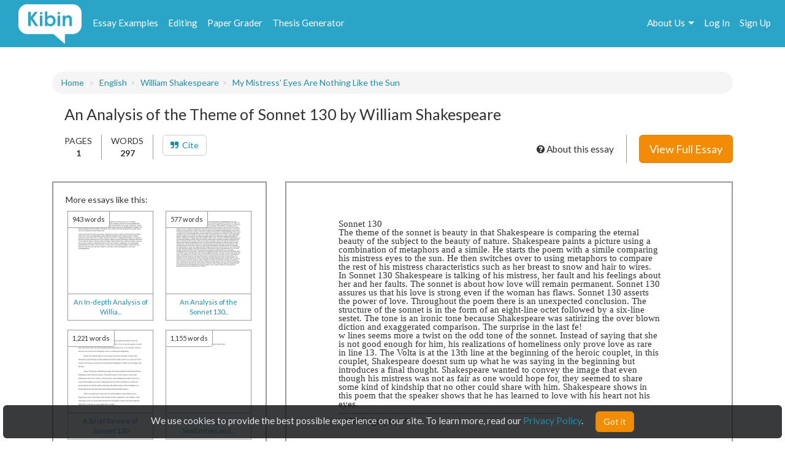

--- FILE ---
content_type: text/html; charset=UTF-8
request_url: https://www.kibin.com/essay-examples/an-analysis-of-the-theme-of-sonnet-130-by-william-shakespeare-6U60TrSW
body_size: 8114
content:
<!doctype html>
<html>
	<head>
		<title>An Analysis of the Theme of Sonnet 130 by William Shakespeare | Kibin</title>
<meta name='description' content="Sonnet 130 The theme of the sonnet is beauty in that Shakespeare is comparing the eternal beauty of the subject to the beauty of nature. Shakespeare paints a picture using a combination of metaphors and a simile. He starts the poem with a simile comparing his mistress eyes to the sun. He th...">


<meta name='viewport' content='width=device-width,initial-scale=1'>
<meta http-equiv='content-type' content='text/html;charset=UTF-8'>
<link rel='mask-icon' sizes='any' href='https://cdn.kibin.com/images/kibin_logo.svg' color='#018bce'>
<link rel='shortcut icon' href='https://cdn.kibin.com/images/favicon.png'>
<link rel='preconnect' href='https://fonts.googleapis.com'>
<link rel='preconnect' href='https://fonts.gstatic.com' crossorigin>
<link href='https://fonts.googleapis.com/css2?family=Abril+Fatface&family=Lato:wght@300;400;700;900&display=swap' rel='stylesheet'>
<link rel='preconnect stylesheet' href='https://cdnjs.cloudflare.com/ajax/libs/font-awesome/4.7.0/css/font-awesome.min.css' defer>
<link rel='dns-prefetch stylesheet' href='https://cdnjs.cloudflare.com/ajax/libs/font-awesome/4.7.0/css/font-awesome.min.css' defer>
<link rel='preload' href='/9eb0060bc9516b872e94ae84d1799540/css/main.css' as='style'>
<link rel='stylesheet' href='/9eb0060bc9516b872e94ae84d1799540/css/main.css' media='print' onload='this.media="all"'>

	<link rel='stylesheet' href='https://cdn.kibin.com/packages/bootstrap-3.3.5-custom/css/bootstrap.essential.min.css'>
	<link rel='preload' href='https://cdn.kibin.com/packages/bootstrap-3.3.5-custom/css/bootstrap.min.css' as='style'>
	<link rel='stylesheet' href='https://cdn.kibin.com/packages/bootstrap-3.3.5-custom/css/bootstrap.min.css' media='print' onload='this.media="all"'>




	<script src='https://ajax.googleapis.com/ajax/libs/jquery/2.1.4/jquery.min.js'></script>

	<link rel='preload' href='/9eb0060bc9516b872e94ae84d1799540/css/essay-examples.css' as='style'>
	<link rel='stylesheet' href='/9eb0060bc9516b872e94ae84d1799540/css/essay-examples.css' media='print' onload='this.media="all"'>

	
	



	<link href="https://www.kibin.com/essay-examples/an-analysis-of-the-theme-of-sonnet-130-by-william-shakespeare-6U60TrSW" rel='canonical'>

<div id='maintenance_block' style='display:none'><div id='maintenance_banner'></div></div>


<div id='disconnect_banner' style='display:none'></div>


<!-- Google Analytics -->
<script>
(function(i,s,o,g,r,a,m){i['GoogleAnalyticsObject']=r;i[r]=i[r]||function(){
(i[r].q=i[r].q||[]).push(arguments)},i[r].l=1*new Date();a=s.createElement(o),
m=s.getElementsByTagName(o)[0];a.async=1;a.src=g;m.parentNode.insertBefore(a,m)
})(window,document,'script','//www.google-analytics.com/analytics.js','ga');
ga('create', 'UA-20619135-1', 'auto');
ga('require', 'displayfeatures');
ga('send', 'pageview');
</script>
<!-- End Google Analytics -->

<!-- Google Tag Manager -->

<script>(function(w,d,s,l,i){w[l]=w[l]||[];w[l].push({'gtm.start':new Date().getTime(),event:'gtm.js'});var f=d.getElementsByTagName(s)[0],j=d.createElement(s),dl=l!='dataLayer'?'&l='+l:'';j.async=true;j.src='https://www.googletagmanager.com/gtm.js?id='+i+dl;f.parentNode.insertBefore(j,f);})(window,document,'script','dataLayer','GTM-NCV25LF');</script>
<!-- End Google Tag Manager -->

	<!-- Hotjar Tracking Code for https://www.kibin.com -->
	<script>
		(function(h,o,t,j,a,r){
			h.hj=h.hj||function(){(h.hj.q=h.hj.q||[]).push(arguments)};
			h._hjSettings={hjid:2751132,hjsv:6};
			a=o.getElementsByTagName('head')[0];
			r=o.createElement('script');r.async=1;
			r.src=t+h._hjSettings.hjid+j+h._hjSettings.hjsv;
			a.appendChild(r);
		})(window,document,'https://static.hotjar.com/c/hotjar-','.js?sv=');
	</script>

	<!-- Start Visual Website Optimizer Asynchronous Code -->
	<script type='text/javascript'>
	var _vwo_code=(function(){
	var account_id=241616,
	settings_tolerance=2000,
	library_tolerance=2500,
	use_existing_jquery=false,
	// DO NOT EDIT BELOW THIS LINE
	f=false,d=document;return{use_existing_jquery:function(){return use_existing_jquery;},library_tolerance:function(){return library_tolerance;},finish:function(){if(!f){f=true;var a=d.getElementById('_vis_opt_path_hides');if(a)a.parentNode.removeChild(a);}},finished:function(){return f;},load:function(a){var b=d.createElement('script');b.src=a;b.type='text/javascript';b.innerText;b.onerror=function(){_vwo_code.finish();};d.getElementsByTagName('head')[0].appendChild(b);},init:function(){settings_timer=setTimeout('_vwo_code.finish()',settings_tolerance);var a=d.createElement('style'),b='body{opacity:0 !important;filter:alpha(opacity=0) !important;background:none !important;}',h=d.getElementsByTagName('head')[0];a.setAttribute('id','_vis_opt_path_hides');a.setAttribute('type','text/css');if(a.styleSheet)a.styleSheet.cssText=b;else a.appendChild(d.createTextNode(b));h.appendChild(a);this.load('//dev.visualwebsiteoptimizer.com/j.php?a='+account_id+'&u='+encodeURIComponent(d.URL)+'&r='+Math.random());return settings_timer;}};}());_vwo_settings_timer=_vwo_code.init();
	</script>
	<!-- End Visual Website Optimizer Asynchronous Code -->

	<!-- Facebook Pixel Code -->
			<script>
		if(/Mobi/i.test(navigator.userAgent)||/Android/i.test(navigator.userAgent)) {
			// do nothing
		} else {
			!function(f,b,e,v,n,t,s){if(f.fbq)return;n=f.fbq=function(){n.callMethod?n.callMethod.apply(n,arguments):n.queue.push(arguments)};if(!f._fbq)f._fbq=n;n.push=n;n.loaded=!0;n.version='2.0';n.queue=[];t=b.createElement(e);t.async=!0;t.src=v;s=b.getElementsByTagName(e)[0];s.parentNode.insertBefore(t,s)}(window,document,'script','https://connect.facebook.net/en_US/fbevents.js');fbq('init', '959451720838367');fbq('track', "PageView");
		}
		</script><noscript><img height='1' width='1' style='display:none' src='https://www.facebook.com/tr?id=959451720838367&ev=PageView&noscript=1'></noscript>
		<!-- End Facebook Pixel Code -->
	
	
	<div class='nav-top-hamburger-mobile'>
		<div class='nav-hamburger-box-show'></div>
		<div class='nav-hamburger-box-close'></div>
	</div>

			<div class='nav-side-mobile' style='display:none'>
			<div class='nav-side-mobile-logo'></div>
			<div class='nav-side-mobile-buffer'></div>

							<div class='nav-side-mobile-menu-item'><a href='/essay-examples'>Essay Examples</a></div>
				<div class='nav-side-mobile-menu-item nav-side-mobile-menu-editing'><a href='/editing-proofreading-services'>Editing</a></div>
			
							<div class='nav-side-mobile-menu-item'><a href='/free-paper-grader'>Paper Grader</a></div>
				<div class='nav-side-mobile-menu-item'><a href='/thesis-builder'>Thesis Generator</a></div>
									
			<div class='nav-side-mobile-buffer'></div>
							<div class='nav-side-mobile-menu-item nav-side-mobile-menu-aboutus'>About Us<div class='nav-side-mobile-item-caret'>&gt;</div></div>
									<div class='nav-side-mobile-menu-item'><a href='/essay-examples/login'>Log In</a></div>
					<div class='nav-side-mobile-menu-item'><a href='/essay-examples/search'>Search</a></div>
									</div>
		<div class='nav-side-submenu nav-side-submenu-edb' style='display:none'>
			<div class='nav-mobile-back'>&lt; Back</div>
			<div class='nav-side-mobile-buffer'></div>
					</div>
		<div class='nav-side-submenu nav-side-submenu-editing' style='display:none'>
			<div class='nav-mobile-back'>&lt; Back</div>
			<div class='nav-side-mobile-buffer'></div>
					</div>
		<div class='nav-side-submenu nav-side-submenu-aboutus' style='display:none'>
			<div class='nav-mobile-back'>&lt; Back</div>
			<div class='nav-side-mobile-buffer'></div>
			<div class='nav-side-mobile-menu-item nav-side-mobile-menu-item-sub'><a href='/about'>Team Kibin</a></div>
			<div class='nav-side-mobile-menu-item nav-side-mobile-menu-item-sub'><a href='/editors'>Editors</a></div>
			<div class='nav-side-mobile-menu-item nav-side-mobile-menu-item-sub'><a href='/careers'>Careers</a></div>
			<div class='nav-side-mobile-menu-item nav-side-mobile-menu-item-sub'><a href='/honor-code'>Academic Honesty</a></div>
			<div class='nav-side-mobile-menu-item nav-side-mobile-menu-item-sub'><a href='/contact'>Contact Us/FAQ</a></div>
		</div>
		<div class='backdrop' style='display:none'></div>
			<link rel='stylesheet' href='/9eb0060bc9516b872e94ae84d1799540/css/edb-content.css'>
	</head>
	<body>
		<div id='main'>
			<header>
				<nav class='navbar navbar-kibin'>
	<div class='container-fluid'>
		<div class='col-sm-12'>
			<div class='navbar-header pull-left'>
				<div class='navbar-kibin-logo'>
											<a href="/"><img src="https://cdn.kibin.com/images/kibin_logo_white.svg" class="navbar-logo lozad" alt="Kibin logo"></a>
									</div>
			</div>
					
			<div class='pull-left nav-top-icon-menu' style='display:none'>
									
					<div class='header-top-block header-edb-block pull-left'>
						<a href='/essay-examples'>Essay Examples</a>
					</div>

					
					<div class='header-top-block header-edb-block pull-left'>
						<a href='/editing-proofreading-services'>Editing</a>
					</div>

					
					<div class='header-top-block header-grader-block pull-left'>
						<a href='/free-paper-grader'>Paper Grader</a>
					</div>

					
					<div class='header-top-block header-thesis-block pull-left'>
						<a href='/thesis-builder'>Thesis Generator</a>
					</div>
					
					
							</div>

			<div class='pull-right navbar-actions navbar-right' style='display:none'>
				
									

																						<div class='header-top-block nav-top-signup-link pull-right'><a href='/signup' class='navbar-signup-link'>Sign Up</a></div>
												<div class='header-top-block nav-top-login-link pull-right'><a href='/login' class='navbar-login-link'>Log In</a></div>
					
					
					<div class='header-top-block header-aboutus-block pull-right'>
						<a href='/about'>About Us</a><div class='pull-right header-icon-caret-menu'><div class='header-caret-down'></div></div>

						
						<div class='dash-aboutus-dropdown-info nav-dropdown-menu dispn'>
							<a href='/about'><div class='dash-user-dd-item dash-user-dd-item-div'>Team Kibin</div></a>
							<a href='/editors'><div class='dash-user-dd-item dash-user-dd-item-div'>Editors</div></a>
							<a href='/careers'><div class='dash-user-dd-item dash-user-dd-item-div'>Careers</div></a>
							<a href='/honor-code'><div class='dash-user-dd-item dash-user-dd-item-div'>Academic Honesty</div></a>
							<a href='/contact'><div class='dash-user-dd-item'>Contact Us/FAQ</div></a>
						</div>
					</div>
				
							</div>
		</div>
	</div>
</nav>
			</header>
			<div class='scrollup' style='display:none'>scroll to top</div>
			
				<div class='container'>
		<div class='col-sm-12'>
			<div class='breadcrumb-block breadcrumb-block-display' style='margin-top:40px'>
				<ol class='breadcrumb'>
					<li><a href='/essay-examples'>Home</a></li>
				</ol>
			</div>
		</div>
	</div>

	<div class='container'>
		<div class='col-sm-12 content-header-block'>
			<h1 class='essay-title-alt'>
									An Analysis of the Theme of Sonnet 130 by William Shakespeare
							</h1>
			
			
			<div class='essay-sub-title-details-block'>
				<div class='essay-sub-details-items'>
					<div class='essay-sub-title-details-item essay-sub-title-details-item-line'>
						PAGES<br/><b>1</b>
					</div>
					<div class='essay-sub-title-details-item essay-sub-title-details-item-line'>
						WORDS<br/><b>297</b>
					</div>
					
										<div class='essay-sub-title-details-item'>
										<a href='#cite' class='btn btn-default'><i class='fa fa-quote-right'></i>&nbsp;&nbsp;Cite</a>
					</div>

														</div>
									<div class='essay-sub-details-cta'>
						<a href='/essay-examples/plans' class='btn btn-warning btn-lg btn-view-full-essay'>View Full Essay</a>
					</div>
				
				<div class='about-essay'>
					<i class='fa fa-question-circle' aria-hidden='true'></i> About this essay
				</div>
			</div>
		</div>

		<div class='col-sm-4 sidebar-non-mobile-block'>
			
			<div class='sidebar-container'>
				<div class='sidebar-header'>
					<p>More essays like this:</p>
				</div>

				<div class='similar-container'>
					<div class='sidebar-essays'></div>
				</div>

				<div class='similar-essays'>
									</div>
			</div>

			
							<div class='sidebar-test'>
					<section>
													<div class='testimonial'>
								<img class='lozad' src='https://cdn.kibin.com/images/essay-examples/testimonial1.jpg' />
								<div class='testimonial-text'>
									<div class='quote'>Not sure what I&#039;d do without @Kibin</div>
									<div class='quote-from'>- Alfredo Alvarez, student @ Miami University</div>
								</div>
							</div>
													<div class='testimonial'>
								<img class='lozad' src='https://cdn.kibin.com/images/essay-examples/testimonial2.jpg' />
								<div class='testimonial-text'>
									<div class='quote'>Exactly what I needed.</div>
									<div class='quote-from'>- Jenna Kraig, student @ UCLA</div>
								</div>
							</div>
													<div class='testimonial'>
								<img class='lozad' src='https://cdn.kibin.com/images/essay-examples/testimonial3.jpg' />
								<div class='testimonial-text'>
									<div class='quote'>Wow. Most helpful essay resource ever!</div>
									<div class='quote-from'>- Chris Stochs, student @ UC Berkeley</div>
								</div>
							</div>
											</section>
				</div>
					</div>

		<div class='col-sm-8 content-page-display-container'>
			<div class='content-waiting'>
				<div class='content-msg'>
					<i class='fa fa-spinner fa-spin'></i> Generating <span class='img-progress'>Preview</span>...
				</div>
			</div>

			
			<div class='content-page-block hidden'>
				
				<div id='content-text'></div>
				<img id='content-page-1'/>
			</div>
			
							<div class='content-between-cta hidden'>
					<div class='inlineb text-center'>
						<p>
							This <b>preview</b> is partially blurred. 
															<b>Sign up</b>
														to view the complete essay.
						</p>
					</div>
					<div class='cta-non-mobile'>
						<a href='/essay-examples/plans' class='btn btn-warning btn-lg'>Show me the full essay</a>
					</div>
					<div class='cta-mobile'>
						<a href='/essay-examples/plans' class='btn btn-warning btn-block'>Show me the full essay</a>
					</div>
				</div>
			
					</div>

		<div class='col-sm-12 sidebar-mobile-block'>
			
			<div class='sidebar-container'>
				<div class='sidebar-header'>
					<p>More essays like this:</p>
				</div>

				<div class='similar-container'>
					<div class='sidebar-essays'></div>
				</div>

				<div class='similar-essays'>
									</div>
			</div>

			
							<div class='sidebar-test'>
					<section>
													<div class='testimonial'>
								<img class='lozad' src='https://cdn.kibin.com/images/essay-examples/testimonial1.jpg' />
								<div class='testimonial-text'>
									<div class='quote'>Not sure what I&#039;d do without @Kibin</div>
									<div class='quote-from'>- Alfredo Alvarez, student @ Miami University</div>
								</div>
							</div>
													<div class='testimonial'>
								<img class='lozad' src='https://cdn.kibin.com/images/essay-examples/testimonial2.jpg' />
								<div class='testimonial-text'>
									<div class='quote'>Exactly what I needed.</div>
									<div class='quote-from'>- Jenna Kraig, student @ UCLA</div>
								</div>
							</div>
													<div class='testimonial'>
								<img class='lozad' src='https://cdn.kibin.com/images/essay-examples/testimonial3.jpg' />
								<div class='testimonial-text'>
									<div class='quote'>Wow. Most helpful essay resource ever!</div>
									<div class='quote-from'>- Chris Stochs, student @ UC Berkeley</div>
								</div>
							</div>
											</section>
				</div>
					</div>

		<div class='col-sm-12 similar-container-bottom'>
			<div class='content-footer-border'></div>
			<p class='content-footer-header'>View other essays like this one:</p>
			<div class='sidebar-essays-bottom content-footer-essays-bottom'></div>
		</div>

		
		<div class='col-sm-12 footer-cite' name='cite' id='cite'>
			<ul class='nav nav-tabs'>
				<li id='cite-tab-apa' class='footer-cite-tab'><a class='cite-tab-link' href='javascript:void(0)' data-id='apa'><b>APA</b></a></li>
				<li id='cite-tab-mla' class='footer-cite-tab'><a class='cite-tab-link' href='javascript:void(0)' data-id='mla'><b>MLA</b></a></li>
				<li id='cite-tab-chicago' class='footer-cite-tab'><a class='cite-tab-link' href='javascript:void(0)' data-id='chicago'><b>Chicago</b></a></li>
			</ul>

			<div class='footer-cite-body'>
									<div class='footer-cite-body-text' id='footer-cite-body-apa'>
													<p><b>In-text citation:</b></p>
							<p>(Kibin, 2026)</p>
													<p><b>Reference list entry:</b></p>
							<p>Kibin. (2026). <em>An analysis of the theme of sonnet 130 by william shakespeare</em>. http://www.kibin.com/essay-examples/an-analysis-of-the-theme-of-sonnet-130-by-william-shakespeare-6U60TrSW</p>
																			<div class='alert alert-info footer-cite-body-notice'><i class='fa fa-info-circle'></i>&nbsp;&nbsp;Be sure to capitalize proper nouns (e.g. Egypt) and titles (e.g. Macbeth) in the essay title portion of your citation.</div>
											</div>
									<div class='footer-cite-body-text' id='footer-cite-body-mla'>
													<p><b>In-text citation:</b></p>
							<p>("An Analysis of the Theme of Sonnet 130 by William Shakespeare.")</p>
													<p><b>Works Cited entry:</b></p>
							<p>"An Analysis of the Theme of Sonnet 130 by William Shakespeare." <em>Kibin</em>, 2026, www.kibin.com/essay-examples/an-analysis-of-the-theme-of-sonnet-130-by-william-shakespeare-6U60TrSW</p>
																	</div>
									<div class='footer-cite-body-text' id='footer-cite-body-chicago'>
													<p><b>Footnote:</b></p>
							<p>1. "An Analysis of the Theme of Sonnet 130 by William Shakespeare." Kibin, 2026. http://www.kibin.com/essay-examples/an-analysis-of-the-theme-of-sonnet-130-by-william-shakespeare-6U60TrSW.</p>
													<p><b>Bibliography entry:</b></p>
							<p>"An Analysis of the Theme of Sonnet 130 by William Shakespeare." Kibin, 2026. http://www.kibin.com/essay-examples/an-analysis-of-the-theme-of-sonnet-130-by-william-shakespeare-6U60TrSW.</p>
																	</div>
							</div>
		</div>
	</div>

	<div class='modal fade' id='about-essay-modal' tabindex='-1' role='dialog' aria-hidden='true'>
		<div class='modal-dialog'>
			<div class='modal-content'>
				<div class='modal-body'>
					<button type='button' class='close' data-dismiss='modal' aria-label='Close'><span aria-hidden='true'>&times;</span></button>
					<div class='essay-faq-ques faq-ques'><i class='fa fa-plus-circle'></i>&nbsp;&nbsp;How can I use this essay example?</div>
					<div class='essay-faq-ans'>
						<p>You know how looking at a math problem similar to the one you're stuck on can help you get unstuck? Reading example essays works the same way!</p>

						<p>Here are some ways our essay examples library can help you with your assignment:</p>

						<ul>
							<li>Brainstorm a strong, interesting topic</li>
							<li>Learn what works (and what doesn't) from the reader's perspective. What hooks you? What makes you cringe?</li>
							<li>Uncover new sources by reviewing other students' references and bibliographies</li>
							<li>Inspire new perspectives and arguments (or counterarguments) to address in your own essay</li>
						</ul>

						<p>Read our <a href='/honor-code' target='_blank'>Academic Honor Code</a> for more information on how to use (and how not to use) our library.</p>
					</div>

					<div class='essay-faq-ques faq-ques'><i class='fa fa-plus-circle'></i>&nbsp;&nbsp;Are these essay examples edited?</div>
					<div class='essay-faq-ans'>
						<p>Essays may be lightly modified for readability or to protect the anonymity of contributors, but we do not edit essay examples prior to publication. (And nope, we don't source our examples from our editing service! Check out our <a href='/privacy' target='_blank'>Privacy</a> and <a href='/terms' target='_blank'>Content Sharing</a> policies for more information.)</p>

						<p>The essays in our library are intended to serve as content examples to inspire you as you write your own essay. They're not intended to be submitted as your own work, so we don't waste time removing every error. This allows our team to focus on improving the library and adding new essays.</p>
					</div>

					<div class='essay-faq-ques faq-ques'><i class='fa fa-plus-circle'></i>&nbsp;&nbsp;Who wrote this essay?</div>
					<div class='essay-faq-ans'>
						<p>The example essays in Kibin's library were written by real students for real classes. To protect the anonymity of contributors, we've removed their names and personal information from the essays. When citing an essay from our library, you can use "Kibin" as the author.</p>

						<p>Kibin does not guarantee the accuracy, timeliness, or completeness of the essays in the library; essay content should not be construed as advice. For more information on choosing credible sources for your paper, check out <a href='/essay-writing-blog/apply-craap-test-essay-sources/' target='_blank'>this blog post</a>.</p>
					</div>

					<div class='essay-faq-ques faq-ques'><i class='fa fa-plus-circle'></i>&nbsp;&nbsp;There's a problem with this paper.</div>
					<div class='essay-faq-ans'>
						<p>Did you find something inaccurate, misleading, abusive, or otherwise problematic in this essay example? <a href="m&#97;&#105;&#108;t&#111;&#58;t&#x65;&#x61;&#x6d;&#x40;&#107;&#105;&#x62;&#x69;n.&#99;&#111;&#109;">Let us know!</a> We'll take a look right away.</p>
					</div>
				</div>
				<div class='modal-footer about-essay-modal-footer'>
					<button class='btn btn-warning' data-dismiss='modal' aria-label='Close'>Close</button>
				</div>
			</div>
		</div>
	</div>

	
	<input type='hidden' name='_page_mobile' value=1>
	<input type='hidden' name='_page_mobile_scroll_pos' value=0>
	<input type='hidden' name='cat'>
	<input type='hidden' name='docid' value='eyJpdiI6InJnZG9JXC82V2w3V1Z1NlBXTGpQWXVBPT0iLCJ2YWx1ZSI6ImZ0QThVUVhNVEQ4SFlqdjRWQkNDMnc9PSIsIm1hYyI6ImRhMTc3MDA0MWIyNjljYTA0YWZhNGE5OGQ3OGQ5NjNmMDE5MTdjYzAwMDg4NDljNTVmZTUxM2UyMGU3ZDcyZjYifQ=='>
	<input type='hidden' name='doc_title' value='An Analysis of the Theme of Sonnet 130 by William Shakespeare'>
	<input type='hidden' name='words' value='297'>

						<input type='hidden' name='pages' value=1>
				<input type='hidden' name='preview' value=1>
	
			<input type='hidden' name='uid'>
	
				<div id='push'></div>
		</div>
		<div id='footer'>
	<div class='container-fluid'>
		<div class='col-sm-12'>
			<div class='footer-contents inlineb'>
				
				
									<div class='footer-contents-col'>
						<p class='footer-contents-col-header'>Company</p>
						<ul class='footer-contents-col-text'>
																								<li><a href='/about'>About Us</a></li>
																																<li><a href='/contact'>Contact/FAQ</a></li>
																																<li><a href='/resources'>Resources</a></li>
																																<li><a href='/terms'>Terms of Service</a></li>
																																<li><a href='/privacy'>Privacy Policy</a></li>
																																<li><a href='/honor-code'>Academic Honor Code</a></li>
																																<li><a href='/testimonials'>Kibin Reviews &amp; Testimonials</a></li>
																																<li><a href='/editors'>Meet the Editors</a></li>
																																<li><a href='/proofreading-jobs'>Proofreading Jobs</a></li>
																																<li><a href='/careers'>Careers</a></li>
																																<li><a href='/essay-writing-blog/'>Essay Writing Blog</a></li>
																					</ul>
					</div>
									<div class='footer-contents-col'>
						<p class='footer-contents-col-header'>Follow</p>
						<ul class='footer-contents-col-text'>
																								<li>
										<a href='https://www.facebook.com/kibininc'>
											<img src='https://cdn.kibin.com/images/facebook-logo-white.png' height=20px width=auto />
											&nbsp;&nbsp;Facebook
										</a>
									</li>
																																<li>
										<a href='https://www.twitter.com/kibin'>
											<img src='https://cdn.kibin.com/images/x-logo-white.png' height=20px width=auto />
											&nbsp;&nbsp;X (Twitter)
										</a>
									</li>
																					</ul>
					</div>
				
							</div>
		</div>
	</div>
</div>

<input type='hidden' name='_token' value='e9U1gpbQB1Nur0oNmZS7JtyIIPd1i8KUwQMs7Fvs'>

<div id='sound_buffer'></div>
<div id='fb_pixel'></div>
<script src='https://cdn.kibin.com/packages/bootstrap-3.3.5-custom/js/bootstrap.min.js'></script>
<script src='/js/static.js'></script>
<script src='/9eb0060bc9516b872e94ae84d1799540/js/main.js'></script>
<script src='https://cdn.kibin.com/packages/jeditable.js'></script>
<script src='https://cdn.kibin.com/packages/jquery.cookie.js'></script>
<script src='https://cdn.kibin.com/packages/jquery.countdown.custom.min.js'></script>

	
	<script src='/9eb0060bc9516b872e94ae84d1799540/js/essay-examples.js' defer></script>



		<script src='https://cdn.kibin.com/packages/lozad.min.js'></script>
		<script>
			const observer = lozad(); // lazy loads elements with default selector as '.lozad'
			observer.observe();
		</script>
	

			<script type="text/javascript">
			if(/Mobi/i.test(navigator.userAgent)||/Android/i.test(navigator.userAgent)) {
							} else {
				!function(e,t,n){function a(){var e=t.getElementsByTagName("script")[0],n=t.createElement("script");n.type="text/javascript",n.async=!0,n.src="https://beacon-v2.helpscout.net",e.parentNode.insertBefore(n,e)}if(e.Beacon=n=function(t,n,a){e.Beacon.readyQueue.push({method:t,options:n,data:a})},n.readyQueue=[],"complete"===t.readyState)return a();e.attachEvent?e.attachEvent("onload",a):e.addEventListener("load",a,!1)}(window,document,window.Beacon||function(){});
			}
		</script><script type="text/javascript">
			if(/Mobi/i.test(navigator.userAgent)||/Android/i.test(navigator.userAgent)) {
							} else {
				window.Beacon('init', '9f1c85f6-8502-4ab5-9aaa-13ae87ab9ace')
			}
		</script>
	
	
			<script type="text/javascript">
			var _dcq = _dcq || [];
			var _dcs = _dcs || {}; 
			_dcs.account = '8212527';

			(function() {
				var dc = document.createElement('script');
				dc.type = 'text/javascript'; dc.async = true; 
				dc.src = '//tag.getdrip.com/8212527.js';
				var s = document.getElementsByTagName('script')[0];
				s.parentNode.insertBefore(dc, s);
			})();
		</script>
	


	<script>
			</script>
	
			<script>
							_dcq.push(['track','Visit (EDB)']);
					</script>
	
<script>
	$(document).ready(function() {$('.navbar-actions,.nav-top-icon-menu').show();});
	$(window).load(function() {
		
		$('.header-profile-block').mouseenter(function() {
			$('.nav-dropdown-menu').hide();
			$('.dash-user-dropdown-info').show();
		}).mouseleave(function() {
			$('.nav-dropdown-menu').hide();
		});

		$('.header-editing-block').mouseenter(function() {
			$('.nav-dropdown-menu').hide();
			$('.dash-editing-dropdown-info').show();
		}).mouseleave(function() {
			$('.nav-dropdown-menu').hide();
		});

		$('.header-edb-block').mouseenter(function() {
			$('.nav-dropdown-menu').hide();
			$('.dash-edb-dropdown-info').show();
		}).mouseleave(function() {
			$('.nav-dropdown-menu').hide();
		});

		$('.header-aboutus-block').mouseenter(function() {
			$('.nav-dropdown-menu').hide();
			$('.dash-aboutus-dropdown-info').show();
		}).mouseleave(function() {
			$('.nav-dropdown-menu').hide();
		});

		$('.dash-user-dd-item').click(function() {
			$('.nav-dropdown-menu').hide();
		});

		$('.nav-side-mobile-logo').html('<img src="https://cdn.kibin.com/images/kibin_logo_blue.svg" class="nav-mobile-logo">');
		
		$('.nav-hamburger-box-show').html("<i class='fa fa-2x fa-bars'></i>");
		$('.nav-hamburger-box-close').html("<i class='fa fa-2x fa-times'></i>");

		
		if(navigator.platform.indexOf('Win') > -1) {
			$('select').removeClass('form-control');
		}

		
		$.post('/maintenance_window',{
			_token: $('[name="_token"]').val()
		},function(e) {
			if(e.maint_time_now > e.maint_date_start && e.maint_time_now < e.maint_date_end) {
				window.location = '/down';
			} else if(e.maint_time_now < e.maint_date_end) {
				$('#maintenance_banner').html('Notice: The server will be down for maintenance for approximately ' + e.maint_duration + ' minutes, starting on ' + e.maint_date_start_text + ' Pacific Time.');
				$('#maintenance_block').slideDown();
			}
		},'json');
	});	
</script>		<script type="text/javascript">/* <![CDATA[ */var google_conversion_id = 992790770;var google_custom_params = window.google_tag_params;var google_remarketing_only = true;/* ]]> */</script><script type="text/javascript" src="//www.googleadservices.com/pagead/conversion.js"></script><noscript><div style="display:inline;"><img height="1" width="1" style="border-style:none;" alt="" src="//googleads.g.doubleclick.net/pagead/viewthroughconversion/992790770/?value=0&amp;guid=ON&amp;script=0"/></div></noscript>
		<script>$(document).ready(function(){ $('[name="google_conversion_frame"]').css('display','none') });</script>

		<script type="text/javascript" src="//my.hellobar.com/d7e2465020984c2301644ddeb6ac00238858f7ef.js" async></script>
	

<!-- Google Tag Manager (noscript) -->
<noscript><iframe src="https://www.googletagmanager.com/ns.html?id=GTM-NCV25LF"
height="0" width="0" style="display:none;visibility:hidden"></iframe></noscript>
<!-- End Google Tag Manager (noscript) -->

<script src='https://cdn.kibin.com/packages/jquery-ui-1.12.1.custom/jquery-ui.min.js'></script>
<script type='text/javascript'>
	$(document).ready(function(){
		$('.nav-hamburger-box-show').click(function() {
			$('.backdrop').fadeIn();
			$('.nav-side-mobile').show('slide',{direction:'right'},300);
			$('.nav-hamburger-box-close').show();
			$(this).hide();
		});

		$('.nav-hamburger-box-close').click(function() {
			$('.backdrop').fadeOut(200);
			$('.nav-side-mobile').hide('slide',{direction:'right'},300);
			$('.nav-hamburger-box-show').show();
			$(this).hide();
			$('.nav-side-submenu').hide();
		});

		$('.nav-mobile-back').click(function() {
			$(this).parent().hide('slide',{direction:'right'},300);
		});

		$('.nav-side-mobile-menu-edb').click(function() {
			$('.nav-side-submenu-edb').show('slide',{direction:'right'},300);
		});

		$('.nav-side-mobile-menu-editing').click(function() {
			$('.nav-side-submenu-editing').show('slide',{direction:'right'},300);
		});

		$('.nav-side-mobile-menu-aboutus').click(function() {
			$('.nav-side-submenu-aboutus').show('slide',{direction:'right'},300);
		});

		if($('.nav-side-mobile').height() < $(window).height()) {
			$('.nav-side-mobile').css('height','100%');
		}
	});
</script>

		<div id='cookie-banner'><div class='cookie-banner-text'>We use cookies to provide the best possible experience on our site. To learn more, read our <a target='_blank' href='/privacy'>Privacy Policy</a>.</div><div class='cookie-banner-btn-div'><button class='btn btn-warning cookie-banner-btn'>Got it</button></div></div>

<script>
	$(document).ready(function(){
		//console.log(typeof($.cookie('kibin_cookie_banner_ok')) === 'undefined');
		if(typeof($.cookie('kibin_cookie_banner_ok')) === 'undefined') {
			$('.cookie-banner-text,.cookie-banner-btn-div').css('display','inline-block');
			$('#cookie-banner').show();
		}

		$('.cookie-banner-btn').on('mousedown',function(){
			$.cookie('kibin_cookie_banner_ok',true);
			$('#cookie-banner').hide();
		});
	});
</script>			<script src='https://cdn.kibin.com/packages/imagesloaded.pkgd.min.js'></script>
	<script src='/9eb0060bc9516b872e94ae84d1799540/js/edb-content.js'></script>

	
		<script defer src="https://static.cloudflareinsights.com/beacon.min.js/vcd15cbe7772f49c399c6a5babf22c1241717689176015" integrity="sha512-ZpsOmlRQV6y907TI0dKBHq9Md29nnaEIPlkf84rnaERnq6zvWvPUqr2ft8M1aS28oN72PdrCzSjY4U6VaAw1EQ==" data-cf-beacon='{"version":"2024.11.0","token":"9713827f2c0a4712a17e0afbaee82b48","server_timing":{"name":{"cfCacheStatus":true,"cfEdge":true,"cfExtPri":true,"cfL4":true,"cfOrigin":true,"cfSpeedBrain":true},"location_startswith":null}}' crossorigin="anonymous"></script>
</body>
</html>

--- FILE ---
content_type: text/html; charset=UTF-8
request_url: https://www.kibin.com/essay-examples/get_content_data/eyJpdiI6InJnZG9JXC82V2w3V1Z1NlBXTGpQWXVBPT0iLCJ2YWx1ZSI6ImZ0QThVUVhNVEQ4SFlqdjRWQkNDMnc9PSIsIm1hYyI6ImRhMTc3MDA0MWIyNjljYTA0YWZhNGE5OGQ3OGQ5NjNmMDE5MTdjYzAwMDg4NDljNTVmZTUxM2UyMGU3ZDcyZjYifQ==?content_page=1
body_size: 2753
content:
{"content":"<!DOCTYPE HTML PUBLIC \"-\/\/W3C\/\/DTD HTML 4.0 Transitional\/\/EN\">\n<html>\n<head>\n\n\n\n\n\n<style type=\"text\/css\">\n@page { size: 8.24in 11.66in; margin: 1in }\np { margin-bottom: 0.1in; direction: ltr; line-height: 120%; text-align: left; orphans: 2; widows: 2 }\n<\/style>\n<\/head>\n<body lang=\"en-US\" dir=\"ltr\">\n<p style=\"margin-bottom: 0in; line-height: 100%\">Sonnet 130<\/p>\n\n<p style=\"margin-bottom: 0in; line-height: 100%\"> The theme of the\nsonnet is beauty in that Shakespeare is comparing the eternal beauty\nof the subject to the beauty of nature. Shakespeare paints a picture\nusing a combination of metaphors and a simile. He starts the poem\nwith a simile comparing his mistress eyes to the sun. He then\nswitches over to using metaphors to compare the rest of his mistress\ncharacteristics such as her breast to snow and hair to wires. In\nSonnet 130 Shakespeare is talking of his mistress, her fault and his\nfeelings about her and her faults. The sonnet is about how love will\nremain permanent. Sonnet 130 assures us that his love is strong even\nif the woman has flaws. Sonnet 130 asserts the power of love.\nThroughout the poem there is an unexpected conclusion. The structure\nof the sonnet is in the form of an eight-line octet followed by a\nsix-line sestet. The tone is an ironic tone because Shakespeare was\nsatirizing the over blown diction and exaggerated comparison. The\nsurprise in the last fe!<\/p>\n\n<p style=\"margin-bottom: 0in; line-height: 100%\"> w lines seems more\na twist on the odd tone of the sonnet. Instead of saying that she is\nnot good enough for him, his realizations of homeliness only prove\nlove as rare in line 13. The Volta is at the 13th line at the\nbeginning of the heroic couplet, in this couplet, Shakespeare doesnt\nsum up what he was saying in the beginning but introduces a final\nthought. Shakespeare wanted to convey the image that even though his\nmistress was not as fair as one would hope for, they seemed to share\nsome kind of kindship that no other could share with him. Shakespeare\nshows in this poem that the speaker shows that he has learned to love\nwith his heart not his eyes. \n<\/p>\n\n<p style=\"margin-bottom: 0in; line-height: 100%\">\n------------------------------------------------------------------------<\/p>\n\n<p style=\"margin-bottom: 0in; line-height: 100%\"> **Bibliography**<\/p>\n\n<\/body>\n<\/html>","results":"<!DOCTYPE HTML PUBLIC \"-\/\/W3C\/\/DTD HTML 4.0 Transitional\/\/EN\"><br \/>\n<html><br \/>\n<head> <style type=\"text\/css\"><br \/>\n@page { size: 8.24in 11.66in; margin: 1in }<br \/>\np { margin-bottom: 0.1in; direction: ltr; line-height: 120%; text-align: left; orphans: 2; widows: 2 }<br \/>\n<\/style><br \/>\n<\/head><br \/>\n<body lang=\"en-US\" dir=\"ltr\"><br \/>\n<p style=\"margin-bottom:...","pid":"eyJpdiI6InJnZG9JXC82V2w3V1Z1NlBXTGpQWXVBPT0iLCJ2YWx1ZSI6ImZ0QThVUVhNVEQ4SFlqdjRWQkNDMnc9PSIsIm1hYyI6ImRhMTc3MDA0MWIyNjljYTA0YWZhNGE5OGQ3OGQ5NjNmMDE5MTdjYzAwMDg4NDljNTVmZTUxM2UyMGU3ZDcyZjYifQ==","n":0}

--- FILE ---
content_type: text/html; charset=UTF-8
request_url: https://www.kibin.com/essay-examples/get_content_cat/eyJpdiI6InJnZG9JXC82V2w3V1Z1NlBXTGpQWXVBPT0iLCJ2YWx1ZSI6ImZ0QThVUVhNVEQ4SFlqdjRWQkNDMnc9PSIsIm1hYyI6ImRhMTc3MDA0MWIyNjljYTA0YWZhNGE5OGQ3OGQ5NjNmMDE5MTdjYzAwMDg4NDljNTVmZTUxM2UyMGU3ZDcyZjYifQ==
body_size: 1798
content:
{"category":"English","category_txt":"English","cat":"English","cat_sub":"English Literature","topic":"Shakespeare","topic_sub":"William Shakespeare","prompt":"My Mistress' Eyes Are Nothing Like the Sun","cat_sub_id":257,"topic_id":533,"topic_sub_id":944,"prompt_id":3195,"cat_link":"\/essay-examples\/english","cat_sub_link":"\/essay-examples\/tag\/english-literature-257","topic_link":"\/essay-examples\/tag\/shakespeare-533","topic_sub_link":"\/essay-examples\/english\/william-shakespeare-944","prompt_link":"\/essay-examples\/english\/william-shakespeare-944\/my-mistress-eyes-are-nothing-like-the-sun-3195"}